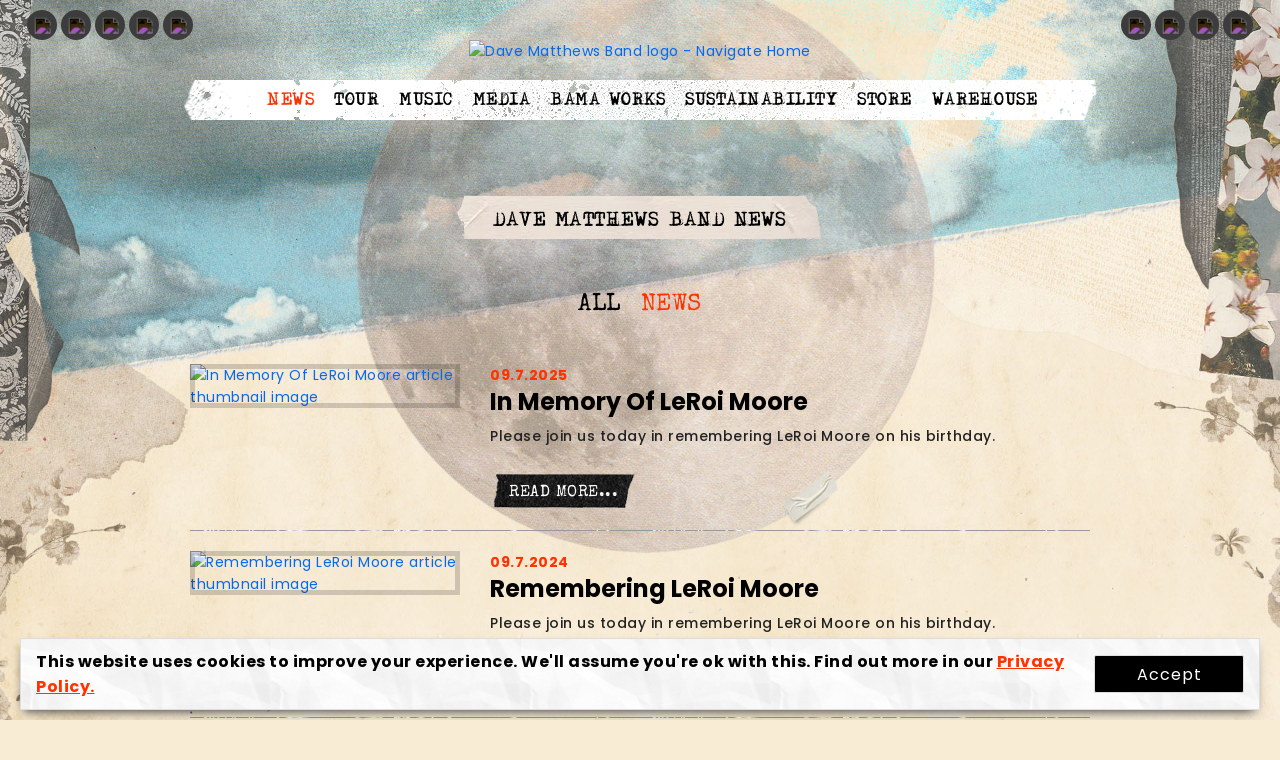

--- FILE ---
content_type: text/html; charset=utf-8
request_url: https://davematthewsband.com/news/?c=1091
body_size: 30165
content:



<!DOCTYPE html>
<html lang="en">
<head>
    <title>News - Dave Matthews Band</title>
    <meta charset="utf-8">
    <meta http-equiv="X-UA-Compatible" content="IE=edge">
    <meta name="viewport" content="width=device-width, initial-scale=1, maximum-scale=5.0, user-scalable=yes">

    <link rel="apple-touch-icon" sizes="120x120" href="/apple-touch-icon.png" />
    <link rel="icon" type="image/png" sizes="32x32" href="/favicon-32x32.png" />
    <link rel="icon" type="image/png" sizes="16x16" href="/favicon-16x16.png" />
    <link rel="manifest" href="/site.webmanifest">
    <link rel="mask-icon" color="#5bbad5" href="/safari-pinned-tab.svg">
    <meta name="msapplication-TileColor" content="#00aba9">
    <meta name="theme-color" content="#ffffff">

    


<meta name="description" content="Dave Matthews Band (also known by the initialism DMB) is an American rock band formed in Charlottesville, Virginia, in 1991.">



<meta property="og:title" content="" />
<meta property="og:description" content="Dave Matthews Band (also known by the initialism DMB) is an American rock band formed in Charlottesville, Virginia, in 1991.">
<meta property="og:type" content="article" />
<meta property="og:url" content="https://davematthewsband.com/news/" />
<meta property="og:image" content="https://cms-route-auhcb5c0hwaqdbcy.z01.azurefd.net/media/n21mjoqx/resized-band-photo.jpg" />

    <link rel="stylesheet" href="https://fonts.googleapis.com/css2?family=Roboto:ital,wght@0,300;0,400;0,500;0,700;1,300;1,400;1,500;1,700&amp;display=swap">
    <link rel="stylesheet" href="https://cdn.jsdelivr.net/npm/slick-carousel@1.8.1/slick/slick.css">
    <link rel="stylesheet" href="https://cdn.jsdelivr.net/npm/slick-carousel@1.8.1/slick/slick-theme.css">

    <link rel="stylesheet" href="https://cdnjs.cloudflare.com/ajax/libs/twitter-bootstrap/3.4.1/css/bootstrap.min.css">
    <link rel="stylesheet" href="https://cdnjs.cloudflare.com/ajax/libs/twitter-bootstrap/3.4.1/css/bootstrap-theme.css">
    <link rel="stylesheet" href="https://cdnjs.cloudflare.com/ajax/libs/photoswipe/4.1.3/photoswipe.min.css">
    <link rel="stylesheet" href="https://cdnjs.cloudflare.com/ajax/libs/photoswipe/4.1.3/default-skin/default-skin.min.css">

    <style>
        :root {
    --bg-all-sides: url('https://cms-route-auhcb5c0hwaqdbcy.z01.azurefd.net/img/skin/bg/bg-all-sides.jpg');
    --bg-all-sides-no-moon: url('https://cms-route-auhcb5c0hwaqdbcy.z01.azurefd.net/img/skin/bg/bg-all-sides-no-moon.jpg');
    --bg-all-sides-no-moon-short: url('https://cms-route-auhcb5c0hwaqdbcy.z01.azurefd.net/img/skin/bg/bg-all-sides-no-moon-short.jpg');
    --bg-repeating: url('https://cms-route-auhcb5c0hwaqdbcy.z01.azurefd.net/img/skin/bg/bg-repeating.jpg');
    --paper-bg: url('https://cms-route-auhcb5c0hwaqdbcy.z01.azurefd.net/img/skin/bg/paper-bg.jpg');
    --footer-bg: url('https://cms-route-auhcb5c0hwaqdbcy.z01.azurefd.net/img/skin/bg/footer-bg.png');
    --footer-nav-bg: url('https://cms-route-auhcb5c0hwaqdbcy.z01.azurefd.net/img/skin/bg/footer-nav-bg.png');
    --tour-bg-5: url('https://cms-route-auhcb5c0hwaqdbcy.z01.azurefd.net/img/skin/bg/tour-bg-5.png');
    --paper-setlist-bg: url('https://cms-route-auhcb5c0hwaqdbcy.z01.azurefd.net/img/skin/bg/paper-setlist-bg.jpg');
    --album-promo-bg-2: url('https://cms-route-auhcb5c0hwaqdbcy.z01.azurefd.net/img/skin/bg/album-promo-bg-2.png');
    --tape-bg: url('https://cms-route-auhcb5c0hwaqdbcy.z01.azurefd.net/img/skin/headlines/tape-bg.png');
    --orange-bg: url('https://cms-route-auhcb5c0hwaqdbcy.z01.azurefd.net/img/skin/buttons/orange-bg.png');
    --grey-bg: url('https://cms-route-auhcb5c0hwaqdbcy.z01.azurefd.net/img/skin/buttons/grey-bg.png');
    --green-bg: url('https://cms-route-auhcb5c0hwaqdbcy.z01.azurefd.net/img/skin/buttons/green-bg.png');
    --blue-bg: url('https://cms-route-auhcb5c0hwaqdbcy.z01.azurefd.net/img/skin/buttons/blue-bg.png');
    --black-bg: url('https://cms-route-auhcb5c0hwaqdbcy.z01.azurefd.net/img/skin/buttons/black-bg.png');
    --nav-bg: url('https://cms-route-auhcb5c0hwaqdbcy.z01.azurefd.net/img/skin/nav/nav-bg.png');
    --hand-slider: url('https://cms-route-auhcb5c0hwaqdbcy.z01.azurefd.net/img/skin/slider/hand.png');
    --broken-line: url('https://cms-route-auhcb5c0hwaqdbcy.z01.azurefd.net/img/skin/slider/broken-line.png');
    --stream-tape: url('https://cms-route-auhcb5c0hwaqdbcy.z01.azurefd.net/img/skin/promo/stream-tape.png');
}

@font-face {
    font-family: 'DS Moster';
    src: url('https://cms-route-auhcb5c0hwaqdbcy.z01.azurefd.net/fonts/ds_moster.ttf') format('opentype');
}

@font-face {
    font-family: 'Bluu Next Bold';
    src: url('https://cms-route-auhcb5c0hwaqdbcy.z01.azurefd.net/fonts/BluuNext-Bold.otf') format('opentype');
}

@font-face {
    font-family: 'Special Elite Regular';
    src: url('https://cms-route-auhcb5c0hwaqdbcy.z01.azurefd.net/fonts/SpecialElite-Regular.ttf') format('truetype');
}

    </style>

    

    
        <link rel="stylesheet" href="/css/bundle/core/core.min.css?v=zXvOAdDPV6FIPPLgdBBd6Qfiri1X2PuNn30qizfUGAY" />
    

    <link rel="stylesheet" href="https://kendo.cdn.telerik.com/2023.1.117/styles/kendo.common.min.css">
    <link rel="stylesheet" href="https://kendo.cdn.telerik.com/2023.1.117/styles/kendo.default-v2.min.css">
    <link rel="stylesheet" href="https://kendo.cdn.telerik.com/2023.1.117/styles/kendo.default.mobile.min.css">

    <link rel="preconnect" href="https://fonts.googleapis.com">
    <link rel="preconnect" crossorigin href="https://fonts.gstatic.com">
    <link rel="stylesheet" href="https://fonts.googleapis.com/css2?family=Poppins:ital,wght@0,400;0,500;0,700;1,400;1,500;1,700&amp;display=swap">

    

    <link type="text/css" rel="stylesheet" href="https://cms-route-auhcb5c0hwaqdbcy.z01.azurefd.net/css/overrides/overrides.css">

        <!-- Global site tag (gtag.js) - Google Analytics -->
        <script async src="https://www.googletagmanager.com/gtag/js?id=G-6SLVCE5FQL"></script>
        <script>
            window.dataLayer = window.dataLayer || [];
            function gtag() { dataLayer.push(arguments); }
            gtag('js', new Date());

            gtag('config', 'G-6SLVCE5FQL');

            gtag('config', 'AW-1022296456');
        </script>

</head>
<body class="body newsLandingPage">
    <div class="overlay">
        

<div class="top-nav">
    <div class="wide-wrap">
        <div class="social-icon-grid">
            <div>
                <ul>
                        <li>
                            <a href="https://www.facebook.com/davematthewsband" name="https://www.facebook.com/davematthewsband" target="_blank">
                                <img src="https://cms-route-auhcb5c0hwaqdbcy.z01.azurefd.net/media/i2lgwell/facebook.svg" />
                            </a>
                        </li>
                        <li>
                            <a href="https://twitter.com/davematthewsbnd" name="https://twitter.com/davematthewsbnd" target="_blank">
                                <img src="https://cms-route-auhcb5c0hwaqdbcy.z01.azurefd.net/media/gt1b122x/x.svg" />
                            </a>
                        </li>
                        <li>
                            <a href="https://www.instagram.com/davematthewsband" name="https://www.instagram.com/davematthewsband" target="_blank">
                                <img src="https://cms-route-auhcb5c0hwaqdbcy.z01.azurefd.net/media/xgtp0ykl/instagram.svg" />
                            </a>
                        </li>
                        <li>
                            <a href="https://www.youtube.com/user/davematthewsband" name="https://www.youtube.com/user/davematthewsband" target="_blank">
                                <img src="https://cms-route-auhcb5c0hwaqdbcy.z01.azurefd.net/media/lyoljk31/youtube.svg" />
                            </a>
                        </li>
                        <li>
                            <a href="https://www.tiktok.com/@davematthewsband" name="https://www.tiktok.com/@davematthewsband" target="_blank">
                                <img src="https://cms-route-auhcb5c0hwaqdbcy.z01.azurefd.net/media/drrdrrnq/tiktok.svg" />
                            </a>
                        </li>
                </ul>
            </div>
            <div>
                <ul>
                        <li>
                            <a href="https://www.amazon.com/music/player/artists/B00136F9KQ/dave-matthews-band?isDramIntegrated=true&amp;shoppingPortalEnabled=true" name="https://www.amazon.com/music/player/artists/B00136F9KQ/dave-matthews-band?isDramIntegrated=true&amp;shoppingPortalEnabled=true" target="_blank">
                                <img src="https://cms-route-auhcb5c0hwaqdbcy.z01.azurefd.net/media/wbjnnw4j/amazon.svg" />
                            </a>
                        </li>
                        <li>
                            <a href="https://music.apple.com/us/artist/dave-matthews-band/60288452" name="https://music.apple.com/us/artist/dave-matthews-band/60288452" target="_blank">
                                <img src="https://cms-route-auhcb5c0hwaqdbcy.z01.azurefd.net/media/zsrfjdaz/apple.svg" />
                            </a>
                        </li>
                        <li>
                            <a href="https://open.spotify.com/artist/2TI7qyDE0QfyOlnbtfDo7L" name="https://open.spotify.com/artist/2TI7qyDE0QfyOlnbtfDo7L" target="_blank">
                                <img src="https://cms-route-auhcb5c0hwaqdbcy.z01.azurefd.net/media/exnhfgmk/spotify.svg" />
                            </a>
                        </li>
                        <li>
                            <a href="https://soundcloud.com/dave-matthews-band" name="https://soundcloud.com/dave-matthews-band" target="_blank">
                                <img src="https://cms-route-auhcb5c0hwaqdbcy.z01.azurefd.net/media/ag5ntk1e/soundcloud.svg" />
                            </a>
                        </li>
                </ul>
            </div>
        </div>
    </div>
    <div class="wrap">
        <div class="menu">
            <div>
                <a href="/">
                    <img src="https://cms-route-auhcb5c0hwaqdbcy.z01.azurefd.net/media/w4div205/logo.png" alt="Dave Matthews Band logo - Navigate Home" />
                </a>
            </div>
            <div>
                <div class="context-icon" onclick="showMenu(this)">
                    <div class="bar1"></div>
                    <div class="bar2"></div>
                    <div class="bar3"></div>
                </div>
            </div>
            <nav>
                <span class="left-nav-cap">
                    <img src="https://cms-route-auhcb5c0hwaqdbcy.z01.azurefd.net/img/skin/nav/left-nav-cap.png" />
                </span>
                <div class="tape top">
                    <img src="https://cms-route-auhcb5c0hwaqdbcy.z01.azurefd.net/img/skin/tape/tape-top.png" alt="top tape" />
                </div>
                <ul class="menu-bg">
                                <li class=" " data-active="1088"><a href="/news/">News</a></li>
                                <li class="has-submenu  " data-active="1148">
                                    <span>Tour</span>
                                    <ul class="sub-menu">
                                            <li data-active="1148"><a href="/tour/">Upcoming</a></li>
                                            <li data-active="1701"><a href="/setlists/">Setlists</a></li>
                                    </ul>
                                </li>
                                <li class=" " data-active="1149"><a href="/music/">Music</a></li>
                                <li class="has-submenu  " data-active="">
                                    <span>Media</span>
                                    <ul class="sub-menu">
                                            <li data-active="1455"><a href="/photos/">Photos</a></li>
                                            <li data-active="1478"><a href="/videos/">Videos</a></li>
                                    </ul>
                                </li>
                                <li class=" " data-active=""><a href="https://www.bamaworks.org/">Bama Works</a></li>
                                <li class=" " data-active="14115"><a href="/sustainability/">Sustainability</a></li>
                                    <li class=" " data-active=""><a href="https://shop.davematthewsband.com/">Store</a></li>
                                <li class=" desktop-only" data-active="1317"><a href="/warehouse/" target="_blank">Warehouse</a></li>
                                <li class="has-submenu mobile-only " data-active="1317">
                                    <span>Warehouse</span>
                                    <ul class="sub-menu">
                                            <li data-active="1317"><a href="/warehouse/">Warehouse Home</a></li>
                                            <li data-active="1485"><a href="/warehouse/warehouse-news/">News</a></li>
                                            <li data-active=""><a href="https://whtix.davematthewsband.com?force=true" target="_blank">Tickets</a></li>
                                            <li data-active="1861"><a href="/warehouse/warehouse-photo-downloads/">Photos</a></li>
                                            <li data-active="1913"><a href="/warehouse/music-download-page/">Music</a></li>
                                            <li data-active="1539"><a href="/warehouse/contests/">Contests</a></li>
                                            <li data-active=""><a href="https://whmsgboards.davematthewsband.com/index.php" target="_blank">Boards</a></li>
                                            <li data-active=""><a href="https://davematthewsband-pre.my.site.com/support/s/" target="_blank">Support</a></li>
                                    </ul>
                                </li>
                    <li class="cart-icon" style="display: none;">
                        <a href="/cart">
                            <span class="k-icon k-i-cart"></span>
                        </a>
                        <div class="cart-count"></div>
                    </li>
                </ul>
                <div class="tape bottom">
                    <img src="https://cms-route-auhcb5c0hwaqdbcy.z01.azurefd.net/img/skin/tape/tape-bottom.png" alt="bottom tape" />
                </div>
                <span class="right-nav-cap">
                    <img src="https://cms-route-auhcb5c0hwaqdbcy.z01.azurefd.net/img/skin/nav/right-nav-cap.png" />
                </span>
            </nav>
        </div>
    </div>
</div>







        

    <div class="page news">
        

            <section>
                

<div class="hero-title">
    <div class="wrap center">
        
<div class="headline">
    <img src="https://cms-route-auhcb5c0hwaqdbcy.z01.azurefd.net/img/skin/headlines/tape-left.png" />
    <div>
        <h5>
            Dave Matthews Band News
        </h5>
    </div>
    <img src="https://cms-route-auhcb5c0hwaqdbcy.z01.azurefd.net/img/skin/headlines/tape-right.png" />
</div>
    </div>
</div>

            </section>
            <section>
                


<div class="newslist">
    <div class="wrap">
            <div class="categories">

                <div class="cat ">
                    <a href="/news/">All</a>
                </div>

                    <div class="cat active">
                        <a id="1091" href="/news/?c=1091">News</a>
                    </div>

            </div>




<div class="news-item-grid">
    <div>
        <a href="/news/articles/in-memory-of-leroi-moore/">
            <div class="transparent-img-border-dark">
                <img src="https://cms-route-auhcb5c0hwaqdbcy.z01.azurefd.net/media/5xsnc2pb/leroi-4-jason.jpg?width=500&amp;amp;amp;height=300&amp;amp;amp;quality=70" alt="In Memory Of LeRoi Moore article thumbnail image" />
            </div>
        </a>
    </div>
    <div>
        <h6>09.7.2025</h6>
        <a href="/news/articles/in-memory-of-leroi-moore/">
            <h3>
                In Memory Of LeRoi Moore
            </h3>
        </a>
        <p>Please join us today in remembering LeRoi Moore on his birthday.</p>

        

<div class="tape-button sm black">
    <a href="/news/articles/in-memory-of-leroi-moore/">
        <img src="https://cms-route-auhcb5c0hwaqdbcy.z01.azurefd.net/img/skin/buttons/black-left-cap.png" />
        <div class="content">
            <div>
                Read More...
            </div>
        </div>
        <img src="https://cms-route-auhcb5c0hwaqdbcy.z01.azurefd.net/img/skin/buttons/black-right-cap.png" />
    </a>
</div>
    </div>
    
</div>
<div class="broken-line"></div>


<div class="news-item-grid">
    <div>
        <a href="/news/articles/remembering-leroi-moore-2/">
            <div class="transparent-img-border-dark">
                <img src="https://cms-route-auhcb5c0hwaqdbcy.z01.azurefd.net/media/3o5d00ku/leroi-4-jason.jpg?width=500&amp;amp;amp;height=300&amp;amp;amp;quality=70" alt="Remembering LeRoi Moore article thumbnail image" />
            </div>
        </a>
    </div>
    <div>
        <h6>09.7.2024</h6>
        <a href="/news/articles/remembering-leroi-moore-2/">
            <h3>
                Remembering LeRoi Moore
            </h3>
        </a>
        <p>Please join us today in remembering LeRoi Moore on his birthday.</p>

        

<div class="tape-button sm black">
    <a href="/news/articles/remembering-leroi-moore-2/">
        <img src="https://cms-route-auhcb5c0hwaqdbcy.z01.azurefd.net/img/skin/buttons/black-left-cap.png" />
        <div class="content">
            <div>
                Read More...
            </div>
        </div>
        <img src="https://cms-route-auhcb5c0hwaqdbcy.z01.azurefd.net/img/skin/buttons/black-right-cap.png" />
    </a>
</div>
    </div>
    
</div>
<div class="broken-line"></div>


<div class="news-item-grid">
    <div>
        <a href="/news/articles/announcing-2024-european-uk-tour-this-spring/">
            <div class="transparent-img-border-dark">
                <img src="https://cms-route-auhcb5c0hwaqdbcy.z01.azurefd.net/media/ta0avsdo/announcing-2024-european-uk-tour-this-spring.png?width=500&amp;amp;amp;height=300&amp;amp;amp;quality=70" alt="Announcing 2024 European &amp; UK Tour This Spring article thumbnail image" />
            </div>
        </a>
    </div>
    <div>
        <h6>09.18.2023</h6>
        <a href="/news/articles/announcing-2024-european-uk-tour-this-spring/">
            <h3>
                Announcing 2024 European &amp; UK Tour This Spring
            </h3>
        </a>
        <p>We are pleased to announce a tour of Europe and the United Kingdom beginning on April 2nd at AFAS Live In Amsterdam.</p>

        

<div class="tape-button sm black">
    <a href="/news/articles/announcing-2024-european-uk-tour-this-spring/">
        <img src="https://cms-route-auhcb5c0hwaqdbcy.z01.azurefd.net/img/skin/buttons/black-left-cap.png" />
        <div class="content">
            <div>
                Read More...
            </div>
        </div>
        <img src="https://cms-route-auhcb5c0hwaqdbcy.z01.azurefd.net/img/skin/buttons/black-right-cap.png" />
    </a>
</div>
    </div>
    
</div>
<div class="broken-line"></div>


<div class="news-item-grid">
    <div>
        <a href="/news/articles/remembering-leroi-moore-1/">
            <div class="transparent-img-border-dark">
                <img src="https://cms-route-auhcb5c0hwaqdbcy.z01.azurefd.net/media/o1elwbpw/leroi-moore.png?width=500&amp;amp;amp;height=300&amp;amp;amp;quality=70" alt="Remembering LeRoi Moore article thumbnail image" />
            </div>
        </a>
    </div>
    <div>
        <h6>09.7.2023</h6>
        <a href="/news/articles/remembering-leroi-moore-1/">
            <h3>
                Remembering LeRoi Moore
            </h3>
        </a>
        <p>Please join us today in remembering LeRoi Moore on his birthday.</p>

        

<div class="tape-button sm black">
    <a href="/news/articles/remembering-leroi-moore-1/">
        <img src="https://cms-route-auhcb5c0hwaqdbcy.z01.azurefd.net/img/skin/buttons/black-left-cap.png" />
        <div class="content">
            <div>
                Read More...
            </div>
        </div>
        <img src="https://cms-route-auhcb5c0hwaqdbcy.z01.azurefd.net/img/skin/buttons/black-right-cap.png" />
    </a>
</div>
    </div>
    
</div>
<div class="broken-line"></div>


<div class="news-item-grid">
    <div>
        <a href="/news/articles/in-memory-of-jimmy-buffett/">
            <div class="transparent-img-border-dark">
                <img src="https://cms-route-auhcb5c0hwaqdbcy.z01.azurefd.net/media/2cxbeshk/jimmy-buffett.png?width=500&amp;amp;amp;height=300&amp;amp;amp;quality=70" alt="In Memory of Jimmy Buffett article thumbnail image" />
            </div>
        </a>
    </div>
    <div>
        <h6>09.2.2023</h6>
        <a href="/news/articles/in-memory-of-jimmy-buffett/">
            <h3>
                In Memory of Jimmy Buffett
            </h3>
        </a>
        <p> </p>
<p> </p>

        

<div class="tape-button sm black">
    <a href="/news/articles/in-memory-of-jimmy-buffett/">
        <img src="https://cms-route-auhcb5c0hwaqdbcy.z01.azurefd.net/img/skin/buttons/black-left-cap.png" />
        <div class="content">
            <div>
                Read More...
            </div>
        </div>
        <img src="https://cms-route-auhcb5c0hwaqdbcy.z01.azurefd.net/img/skin/buttons/black-right-cap.png" />
    </a>
</div>
    </div>
    
</div>
<div class="broken-line"></div>


<div class="news-item-grid">
    <div>
        <a href="/news/articles/announcing-2023-fall-tour/">
            <div class="transparent-img-border-dark">
                <img src="https://cms-route-auhcb5c0hwaqdbcy.z01.azurefd.net/media/p13byknu/dmb-fall-2023-tour.png?width=500&amp;amp;amp;height=300&amp;amp;amp;quality=70" alt="Announcing 2023 Fall Tour article thumbnail image" />
            </div>
        </a>
    </div>
    <div>
        <h6>08.29.2023</h6>
        <a href="/news/articles/announcing-2023-fall-tour/">
            <h3>
                Announcing 2023 Fall Tour
            </h3>
        </a>
        <p>We are pleased to announce a U.S. fall tour. The headline run, which will kick off on November 7...</p>

        

<div class="tape-button sm black">
    <a href="/news/articles/announcing-2023-fall-tour/">
        <img src="https://cms-route-auhcb5c0hwaqdbcy.z01.azurefd.net/img/skin/buttons/black-left-cap.png" />
        <div class="content">
            <div>
                Read More...
            </div>
        </div>
        <img src="https://cms-route-auhcb5c0hwaqdbcy.z01.azurefd.net/img/skin/buttons/black-right-cap.png" />
    </a>
</div>
    </div>
    
</div>
<div class="broken-line"></div>


<div class="pager">

    <div class="headline">
        <img src="https://cms-route-auhcb5c0hwaqdbcy.z01.azurefd.net/img/skin/headlines/tape-left.png" />
        <div>
                <div class="nh">
                    |&lt;
                </div>

                    <div class="current">
                        <img src="https://cms-route-auhcb5c0hwaqdbcy.z01.azurefd.net/img/skin/slider/circle.png" />
                        1
                    </div>
                    <a href="/news/?p=2&amp;c=1091">2</a>
                    <a href="/news/?p=3&amp;c=1091">3</a>
                    <a href="/news/?p=4&amp;c=1091">4</a>
                    <a href="/news/?p=5&amp;c=1091">5</a>

                <a href="/news/?p=2&amp;c=1091">&gt;</a>


                <a href="/news/?p=136&amp;c=1091">&gt;|</a>
        </div>
        <img src="https://cms-route-auhcb5c0hwaqdbcy.z01.azurefd.net/img/skin/headlines/tape-right.png" />
    </div>



</div>
    </div>
</div>

            </section>

    </div>





        

<div class="footer-bg-out">

</div>
<div class="footer-bg">

</div>
<div class="footer">
    <div class="wrap">
        <div class="footer-container">
            <div class="footer-grid">
                <div class="menu">
                    <ul>
                        <li><img src="https://cms-route-auhcb5c0hwaqdbcy.z01.azurefd.net/img/skin/logos/firedancer.png" /></li>
                            <li>
                                <a href="/news/">News</a>
                            </li>
                            <li>
                                <a href="/tour/">Tour</a>
                            </li>
                            <li>
                                <a href="/music/">Music</a>
                            </li>
                            <li>
                                <a href="https://www.bamaworks.org" target="_blank">Bama Works</a>
                            </li>
                            <li>
                                <a href="/sustainability/" target="">Sustainability</a>
                            </li>
                            <li>
                                <a href="https://shop.davematthewsband.com/customer_authentication/sso_hint?return_to=/" target="_blank">Store</a>
                            </li>
                            <li>
                                <a href="/warehouse/">Warehouse</a>
                            </li>
                            <li>
                                <a href="/legal/dmb-legal-policies/">DMB Legal Policies</a>
                            </li>
                        <li><img src="https://cms-route-auhcb5c0hwaqdbcy.z01.azurefd.net/img/skin/logos/firedancer.png" /></li>
                    </ul>
                    <div class="copyright">
                        &copy; 2026 Dave Matthews Band. All Rights Reserved. &nbsp;<a href="/terms-of-use">Terms of Use</a>&nbsp;|&nbsp;<a href="/privacy-policy">Privacy Policy</a>
                    </div>
                </div>
            </div>
        </div>
    </div>
</div>



        

    <div class="privacy-popup" style="display: none;">
        <div class="">
            <div class="popup-grid">
                <div>
                    <p><strong>This website uses cookies to improve your experience. We'll assume you're ok with this. Find out more in our&nbsp;<a href="/legal/privacy-policy/" title="Privacy Policy">Privacy Policy.</a></strong></p>
                </div>
                <div>
                    <button id="accept-cookies" class="">Accept</button>
                </div>
            </div>
        </div>
    </div>




    </div>

        <script src="https://cms-route-auhcb5c0hwaqdbcy.z01.azurefd.net/js/helpers/ga-helper.js"></script>


<script>
    (function (d) { var s = d.createElement("script"); s.setAttribute("data-account", "JA4OJMgA4H"); s.setAttribute("src", "https://cdn.userway.org/widget.js"); (d.body || d.head).appendChild(s); })(document)
    </script>
    <noscript>
        Please ensure Javascript is enabled for purposes of <a href="https://userway.org">website accessibility</a>
    </noscript>
    







    <script src="https://code.jquery.com/jquery-3.5.1.min.js"></script>
    <script src="https://cdn.jsdelivr.net/npm/slick-carousel@1.8.1/slick/slick.min.js"></script>
    <script src="https://cdn.jsdelivr.net/npm/js-cookie@2/src/js.cookie.min.js"></script>

    

    
        <script src="/js/bundle/core/site.min.js?v=g17B452BcQ44-biROZ0z5-hqL0kYqu-b0aBVEOKcDeU"></script>
    


    <!-- Meta Pixel Code -->
    <script>
        !function (f, b, e, v, n, t, s) {
            if (f.fbq) return; n = f.fbq = function () {
                n.callMethod ?
                    n.callMethod.apply(n, arguments) : n.queue.push(arguments)
            };
            if (!f._fbq) f._fbq = n; n.push = n; n.loaded = !0; n.version = '2.0';
            n.queue = []; t = b.createElement(e); t.async = !0;
            t.src = v; s = b.getElementsByTagName(e)[0];
            s.parentNode.insertBefore(t, s)
        }(window, document, 'script',
            'https://connect.facebook.net/en_US/fbevents.js');
        fbq('init', '601995559871273');
        fbq('track', 'PageView');
    </script>
    <noscript>
        <img height="1" width="1" style="display:none" src="https://www.facebook.com/tr?id=601995559871273&ev=PageView&noscript=1" />
    </noscript>
    <!-- End Meta Pixel Code -->

    <script>
        $(document).ready(function () {
            var classId = "1088";

            $(".menu-bg li").each(function () {
                var id = $(this).data("active");

                if (id && classId == id) {
                    $(this).addClass("active");
                }
            });
            $(".has-submenu li").each(function () {
                var id = $(this).data("active");

                if (id && classId == id) {
                    $(this).closest(".has-submenu").addClass("active");
                }
            });
            $(".sub-nav .items div a").each(function () {
                var id = $(this).data("active");

                if (id && classId == id) {
                    $(this).addClass("active");
                }
            });
        });
    </script>

    

    <script type="text/javascript">
     var enablePopup = true;
        var popupVersion = 1.01;
        var cookieVersion = "0";

        getVersionFromCookie();

        if (enablePopup) {
            if (popupVersion != cookieVersion) {
                $(".privacy-popup").show();
            }
        }

        function setVersionPopup() {
            Cookies.set('pv', popupVersion, { expires: 36500 });
        }
        function getVersionFromCookie() {
            if (Cookies.get('pv')) {
                cookieVersion = Cookies.get('pv');
            }
        }

        $("#accept-cookies").click(function () {
            setVersionPopup();
            $(".privacy-popup").hide();
        });
</script>

</body>
</html>

